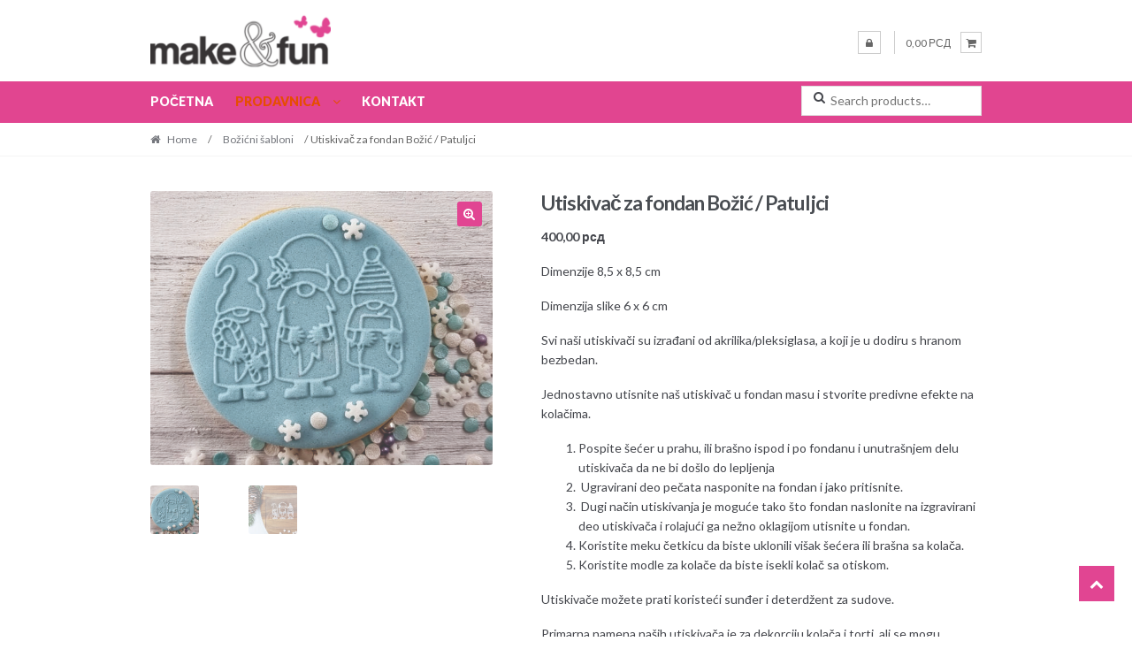

--- FILE ---
content_type: text/html; charset=UTF-8
request_url: https://makeandfun.com/product/utiskivac-za-fondan-bozic/
body_size: 71197
content:
<!DOCTYPE html>
<html lang="sr-RS">
<head>
<!-- Debug: Bootstrap Inserted by WordPress Twitter Bootstrap CSS plugin v3.4.1-0 http://icwp.io/w/ -->
<link rel="stylesheet" type="text/css" href="https://makeandfun.com/wp-content/plugins/wordpress-bootstrap-css/resources/bootstrap-3.4.1/css/bootstrap.css" />
<!-- / WordPress Twitter Bootstrap CSS Plugin from iControlWP. -->
<meta charset="UTF-8">
<meta name="viewport" content="width=device-width, initial-scale=1">
<link rel="profile" href="https://gmpg.org/xfn/11">

<title>Utiskivač za fondan Božić / Patuljci &#8211; Make &amp; Fun</title>
<meta name='robots' content='max-image-preview:large' />
<link rel='dns-prefetch' href='//fonts.googleapis.com' />
<link rel="alternate" type="application/rss+xml" title="Make &amp; Fun &raquo; dovod" href="https://makeandfun.com/feed/" />
<link rel="alternate" type="application/rss+xml" title="Make &amp; Fun &raquo; dovod komentara" href="https://makeandfun.com/comments/feed/" />
<link rel="alternate" title="oEmbed (JSON)" type="application/json+oembed" href="https://makeandfun.com/wp-json/oembed/1.0/embed?url=https%3A%2F%2Fmakeandfun.com%2Fproduct%2Futiskivac-za-fondan-bozic%2F" />
<link rel="alternate" title="oEmbed (XML)" type="text/xml+oembed" href="https://makeandfun.com/wp-json/oembed/1.0/embed?url=https%3A%2F%2Fmakeandfun.com%2Fproduct%2Futiskivac-za-fondan-bozic%2F&#038;format=xml" />
<style id='wp-img-auto-sizes-contain-inline-css' type='text/css'>
img:is([sizes=auto i],[sizes^="auto," i]){contain-intrinsic-size:3000px 1500px}
/*# sourceURL=wp-img-auto-sizes-contain-inline-css */
</style>
<style id='wp-emoji-styles-inline-css' type='text/css'>

	img.wp-smiley, img.emoji {
		display: inline !important;
		border: none !important;
		box-shadow: none !important;
		height: 1em !important;
		width: 1em !important;
		margin: 0 0.07em !important;
		vertical-align: -0.1em !important;
		background: none !important;
		padding: 0 !important;
	}
/*# sourceURL=wp-emoji-styles-inline-css */
</style>
<style id='wp-block-library-inline-css' type='text/css'>
:root{--wp-block-synced-color:#7a00df;--wp-block-synced-color--rgb:122,0,223;--wp-bound-block-color:var(--wp-block-synced-color);--wp-editor-canvas-background:#ddd;--wp-admin-theme-color:#007cba;--wp-admin-theme-color--rgb:0,124,186;--wp-admin-theme-color-darker-10:#006ba1;--wp-admin-theme-color-darker-10--rgb:0,107,160.5;--wp-admin-theme-color-darker-20:#005a87;--wp-admin-theme-color-darker-20--rgb:0,90,135;--wp-admin-border-width-focus:2px}@media (min-resolution:192dpi){:root{--wp-admin-border-width-focus:1.5px}}.wp-element-button{cursor:pointer}:root .has-very-light-gray-background-color{background-color:#eee}:root .has-very-dark-gray-background-color{background-color:#313131}:root .has-very-light-gray-color{color:#eee}:root .has-very-dark-gray-color{color:#313131}:root .has-vivid-green-cyan-to-vivid-cyan-blue-gradient-background{background:linear-gradient(135deg,#00d084,#0693e3)}:root .has-purple-crush-gradient-background{background:linear-gradient(135deg,#34e2e4,#4721fb 50%,#ab1dfe)}:root .has-hazy-dawn-gradient-background{background:linear-gradient(135deg,#faaca8,#dad0ec)}:root .has-subdued-olive-gradient-background{background:linear-gradient(135deg,#fafae1,#67a671)}:root .has-atomic-cream-gradient-background{background:linear-gradient(135deg,#fdd79a,#004a59)}:root .has-nightshade-gradient-background{background:linear-gradient(135deg,#330968,#31cdcf)}:root .has-midnight-gradient-background{background:linear-gradient(135deg,#020381,#2874fc)}:root{--wp--preset--font-size--normal:16px;--wp--preset--font-size--huge:42px}.has-regular-font-size{font-size:1em}.has-larger-font-size{font-size:2.625em}.has-normal-font-size{font-size:var(--wp--preset--font-size--normal)}.has-huge-font-size{font-size:var(--wp--preset--font-size--huge)}.has-text-align-center{text-align:center}.has-text-align-left{text-align:left}.has-text-align-right{text-align:right}.has-fit-text{white-space:nowrap!important}#end-resizable-editor-section{display:none}.aligncenter{clear:both}.items-justified-left{justify-content:flex-start}.items-justified-center{justify-content:center}.items-justified-right{justify-content:flex-end}.items-justified-space-between{justify-content:space-between}.screen-reader-text{border:0;clip-path:inset(50%);height:1px;margin:-1px;overflow:hidden;padding:0;position:absolute;width:1px;word-wrap:normal!important}.screen-reader-text:focus{background-color:#ddd;clip-path:none;color:#444;display:block;font-size:1em;height:auto;left:5px;line-height:normal;padding:15px 23px 14px;text-decoration:none;top:5px;width:auto;z-index:100000}html :where(.has-border-color){border-style:solid}html :where([style*=border-top-color]){border-top-style:solid}html :where([style*=border-right-color]){border-right-style:solid}html :where([style*=border-bottom-color]){border-bottom-style:solid}html :where([style*=border-left-color]){border-left-style:solid}html :where([style*=border-width]){border-style:solid}html :where([style*=border-top-width]){border-top-style:solid}html :where([style*=border-right-width]){border-right-style:solid}html :where([style*=border-bottom-width]){border-bottom-style:solid}html :where([style*=border-left-width]){border-left-style:solid}html :where(img[class*=wp-image-]){height:auto;max-width:100%}:where(figure){margin:0 0 1em}html :where(.is-position-sticky){--wp-admin--admin-bar--position-offset:var(--wp-admin--admin-bar--height,0px)}@media screen and (max-width:600px){html :where(.is-position-sticky){--wp-admin--admin-bar--position-offset:0px}}

/*# sourceURL=wp-block-library-inline-css */
</style><style id='global-styles-inline-css' type='text/css'>
:root{--wp--preset--aspect-ratio--square: 1;--wp--preset--aspect-ratio--4-3: 4/3;--wp--preset--aspect-ratio--3-4: 3/4;--wp--preset--aspect-ratio--3-2: 3/2;--wp--preset--aspect-ratio--2-3: 2/3;--wp--preset--aspect-ratio--16-9: 16/9;--wp--preset--aspect-ratio--9-16: 9/16;--wp--preset--color--black: #000000;--wp--preset--color--cyan-bluish-gray: #abb8c3;--wp--preset--color--white: #ffffff;--wp--preset--color--pale-pink: #f78da7;--wp--preset--color--vivid-red: #cf2e2e;--wp--preset--color--luminous-vivid-orange: #ff6900;--wp--preset--color--luminous-vivid-amber: #fcb900;--wp--preset--color--light-green-cyan: #7bdcb5;--wp--preset--color--vivid-green-cyan: #00d084;--wp--preset--color--pale-cyan-blue: #8ed1fc;--wp--preset--color--vivid-cyan-blue: #0693e3;--wp--preset--color--vivid-purple: #9b51e0;--wp--preset--gradient--vivid-cyan-blue-to-vivid-purple: linear-gradient(135deg,rgb(6,147,227) 0%,rgb(155,81,224) 100%);--wp--preset--gradient--light-green-cyan-to-vivid-green-cyan: linear-gradient(135deg,rgb(122,220,180) 0%,rgb(0,208,130) 100%);--wp--preset--gradient--luminous-vivid-amber-to-luminous-vivid-orange: linear-gradient(135deg,rgb(252,185,0) 0%,rgb(255,105,0) 100%);--wp--preset--gradient--luminous-vivid-orange-to-vivid-red: linear-gradient(135deg,rgb(255,105,0) 0%,rgb(207,46,46) 100%);--wp--preset--gradient--very-light-gray-to-cyan-bluish-gray: linear-gradient(135deg,rgb(238,238,238) 0%,rgb(169,184,195) 100%);--wp--preset--gradient--cool-to-warm-spectrum: linear-gradient(135deg,rgb(74,234,220) 0%,rgb(151,120,209) 20%,rgb(207,42,186) 40%,rgb(238,44,130) 60%,rgb(251,105,98) 80%,rgb(254,248,76) 100%);--wp--preset--gradient--blush-light-purple: linear-gradient(135deg,rgb(255,206,236) 0%,rgb(152,150,240) 100%);--wp--preset--gradient--blush-bordeaux: linear-gradient(135deg,rgb(254,205,165) 0%,rgb(254,45,45) 50%,rgb(107,0,62) 100%);--wp--preset--gradient--luminous-dusk: linear-gradient(135deg,rgb(255,203,112) 0%,rgb(199,81,192) 50%,rgb(65,88,208) 100%);--wp--preset--gradient--pale-ocean: linear-gradient(135deg,rgb(255,245,203) 0%,rgb(182,227,212) 50%,rgb(51,167,181) 100%);--wp--preset--gradient--electric-grass: linear-gradient(135deg,rgb(202,248,128) 0%,rgb(113,206,126) 100%);--wp--preset--gradient--midnight: linear-gradient(135deg,rgb(2,3,129) 0%,rgb(40,116,252) 100%);--wp--preset--font-size--small: 13px;--wp--preset--font-size--medium: 20px;--wp--preset--font-size--large: 36px;--wp--preset--font-size--x-large: 42px;--wp--preset--spacing--20: 0.44rem;--wp--preset--spacing--30: 0.67rem;--wp--preset--spacing--40: 1rem;--wp--preset--spacing--50: 1.5rem;--wp--preset--spacing--60: 2.25rem;--wp--preset--spacing--70: 3.38rem;--wp--preset--spacing--80: 5.06rem;--wp--preset--shadow--natural: 6px 6px 9px rgba(0, 0, 0, 0.2);--wp--preset--shadow--deep: 12px 12px 50px rgba(0, 0, 0, 0.4);--wp--preset--shadow--sharp: 6px 6px 0px rgba(0, 0, 0, 0.2);--wp--preset--shadow--outlined: 6px 6px 0px -3px rgb(255, 255, 255), 6px 6px rgb(0, 0, 0);--wp--preset--shadow--crisp: 6px 6px 0px rgb(0, 0, 0);}:where(.is-layout-flex){gap: 0.5em;}:where(.is-layout-grid){gap: 0.5em;}body .is-layout-flex{display: flex;}.is-layout-flex{flex-wrap: wrap;align-items: center;}.is-layout-flex > :is(*, div){margin: 0;}body .is-layout-grid{display: grid;}.is-layout-grid > :is(*, div){margin: 0;}:where(.wp-block-columns.is-layout-flex){gap: 2em;}:where(.wp-block-columns.is-layout-grid){gap: 2em;}:where(.wp-block-post-template.is-layout-flex){gap: 1.25em;}:where(.wp-block-post-template.is-layout-grid){gap: 1.25em;}.has-black-color{color: var(--wp--preset--color--black) !important;}.has-cyan-bluish-gray-color{color: var(--wp--preset--color--cyan-bluish-gray) !important;}.has-white-color{color: var(--wp--preset--color--white) !important;}.has-pale-pink-color{color: var(--wp--preset--color--pale-pink) !important;}.has-vivid-red-color{color: var(--wp--preset--color--vivid-red) !important;}.has-luminous-vivid-orange-color{color: var(--wp--preset--color--luminous-vivid-orange) !important;}.has-luminous-vivid-amber-color{color: var(--wp--preset--color--luminous-vivid-amber) !important;}.has-light-green-cyan-color{color: var(--wp--preset--color--light-green-cyan) !important;}.has-vivid-green-cyan-color{color: var(--wp--preset--color--vivid-green-cyan) !important;}.has-pale-cyan-blue-color{color: var(--wp--preset--color--pale-cyan-blue) !important;}.has-vivid-cyan-blue-color{color: var(--wp--preset--color--vivid-cyan-blue) !important;}.has-vivid-purple-color{color: var(--wp--preset--color--vivid-purple) !important;}.has-black-background-color{background-color: var(--wp--preset--color--black) !important;}.has-cyan-bluish-gray-background-color{background-color: var(--wp--preset--color--cyan-bluish-gray) !important;}.has-white-background-color{background-color: var(--wp--preset--color--white) !important;}.has-pale-pink-background-color{background-color: var(--wp--preset--color--pale-pink) !important;}.has-vivid-red-background-color{background-color: var(--wp--preset--color--vivid-red) !important;}.has-luminous-vivid-orange-background-color{background-color: var(--wp--preset--color--luminous-vivid-orange) !important;}.has-luminous-vivid-amber-background-color{background-color: var(--wp--preset--color--luminous-vivid-amber) !important;}.has-light-green-cyan-background-color{background-color: var(--wp--preset--color--light-green-cyan) !important;}.has-vivid-green-cyan-background-color{background-color: var(--wp--preset--color--vivid-green-cyan) !important;}.has-pale-cyan-blue-background-color{background-color: var(--wp--preset--color--pale-cyan-blue) !important;}.has-vivid-cyan-blue-background-color{background-color: var(--wp--preset--color--vivid-cyan-blue) !important;}.has-vivid-purple-background-color{background-color: var(--wp--preset--color--vivid-purple) !important;}.has-black-border-color{border-color: var(--wp--preset--color--black) !important;}.has-cyan-bluish-gray-border-color{border-color: var(--wp--preset--color--cyan-bluish-gray) !important;}.has-white-border-color{border-color: var(--wp--preset--color--white) !important;}.has-pale-pink-border-color{border-color: var(--wp--preset--color--pale-pink) !important;}.has-vivid-red-border-color{border-color: var(--wp--preset--color--vivid-red) !important;}.has-luminous-vivid-orange-border-color{border-color: var(--wp--preset--color--luminous-vivid-orange) !important;}.has-luminous-vivid-amber-border-color{border-color: var(--wp--preset--color--luminous-vivid-amber) !important;}.has-light-green-cyan-border-color{border-color: var(--wp--preset--color--light-green-cyan) !important;}.has-vivid-green-cyan-border-color{border-color: var(--wp--preset--color--vivid-green-cyan) !important;}.has-pale-cyan-blue-border-color{border-color: var(--wp--preset--color--pale-cyan-blue) !important;}.has-vivid-cyan-blue-border-color{border-color: var(--wp--preset--color--vivid-cyan-blue) !important;}.has-vivid-purple-border-color{border-color: var(--wp--preset--color--vivid-purple) !important;}.has-vivid-cyan-blue-to-vivid-purple-gradient-background{background: var(--wp--preset--gradient--vivid-cyan-blue-to-vivid-purple) !important;}.has-light-green-cyan-to-vivid-green-cyan-gradient-background{background: var(--wp--preset--gradient--light-green-cyan-to-vivid-green-cyan) !important;}.has-luminous-vivid-amber-to-luminous-vivid-orange-gradient-background{background: var(--wp--preset--gradient--luminous-vivid-amber-to-luminous-vivid-orange) !important;}.has-luminous-vivid-orange-to-vivid-red-gradient-background{background: var(--wp--preset--gradient--luminous-vivid-orange-to-vivid-red) !important;}.has-very-light-gray-to-cyan-bluish-gray-gradient-background{background: var(--wp--preset--gradient--very-light-gray-to-cyan-bluish-gray) !important;}.has-cool-to-warm-spectrum-gradient-background{background: var(--wp--preset--gradient--cool-to-warm-spectrum) !important;}.has-blush-light-purple-gradient-background{background: var(--wp--preset--gradient--blush-light-purple) !important;}.has-blush-bordeaux-gradient-background{background: var(--wp--preset--gradient--blush-bordeaux) !important;}.has-luminous-dusk-gradient-background{background: var(--wp--preset--gradient--luminous-dusk) !important;}.has-pale-ocean-gradient-background{background: var(--wp--preset--gradient--pale-ocean) !important;}.has-electric-grass-gradient-background{background: var(--wp--preset--gradient--electric-grass) !important;}.has-midnight-gradient-background{background: var(--wp--preset--gradient--midnight) !important;}.has-small-font-size{font-size: var(--wp--preset--font-size--small) !important;}.has-medium-font-size{font-size: var(--wp--preset--font-size--medium) !important;}.has-large-font-size{font-size: var(--wp--preset--font-size--large) !important;}.has-x-large-font-size{font-size: var(--wp--preset--font-size--x-large) !important;}
/*# sourceURL=global-styles-inline-css */
</style>

<style id='classic-theme-styles-inline-css' type='text/css'>
/*! This file is auto-generated */
.wp-block-button__link{color:#fff;background-color:#32373c;border-radius:9999px;box-shadow:none;text-decoration:none;padding:calc(.667em + 2px) calc(1.333em + 2px);font-size:1.125em}.wp-block-file__button{background:#32373c;color:#fff;text-decoration:none}
/*# sourceURL=/wp-includes/css/classic-themes.min.css */
</style>
<link rel='stylesheet' id='child-theme-generator-css' href='https://makeandfun.com/wp-content/plugins/child-theme-generator/public/css/child-theme-generator-public.css?ver=1.0.0' type='text/css' media='all' />
<link rel='stylesheet' id='contact-form-7-css' href='https://makeandfun.com/wp-content/plugins/contact-form-7/includes/css/styles.css?ver=5.6.1' type='text/css' media='all' />
<link rel='stylesheet' id='spacexchimp_p005-bootstrap-tooltip-css-css' href='https://makeandfun.com/wp-content/plugins/social-media-buttons-toolbar/inc/lib/bootstrap-tooltip/bootstrap-tooltip.css?ver=4.73' type='text/css' media='all' />
<link rel='stylesheet' id='spacexchimp_p005-frontend-css-css' href='https://makeandfun.com/wp-content/plugins/social-media-buttons-toolbar/inc/css/frontend.css?ver=4.73' type='text/css' media='all' />
<style id='spacexchimp_p005-frontend-css-inline-css' type='text/css'>

                    .sxc-follow-buttons {
                        text-align: left !important;
                    }
                    .sxc-follow-buttons .sxc-follow-button,
                    .sxc-follow-buttons .sxc-follow-button a,
                    .sxc-follow-buttons .sxc-follow-button a img {
                        width: 42px !important;
                        height: 42px !important;
                    }
                    .sxc-follow-buttons .sxc-follow-button {
                        margin: 2px !important;
                    }
                  
/*# sourceURL=spacexchimp_p005-frontend-css-inline-css */
</style>
<link rel='stylesheet' id='photoswipe-css' href='https://makeandfun.com/wp-content/plugins/woocommerce/assets/css/photoswipe/photoswipe.min.css?ver=6.7.0' type='text/css' media='all' />
<link rel='stylesheet' id='photoswipe-default-skin-css' href='https://makeandfun.com/wp-content/plugins/woocommerce/assets/css/photoswipe/default-skin/default-skin.min.css?ver=6.7.0' type='text/css' media='all' />
<style id='woocommerce-inline-inline-css' type='text/css'>
.woocommerce form .form-row .required { visibility: visible; }
/*# sourceURL=woocommerce-inline-inline-css */
</style>
<link rel='stylesheet' id='parent-style-css' href='https://makeandfun.com/wp-content/themes/shopper/style.css?ver=6.9' type='text/css' media='all' />
<link rel='stylesheet' id='child-style-css' href='https://makeandfun.com/wp-content/themes/shopper-child/style.css?ver=1.0' type='text/css' media='all' />
<link rel='stylesheet' id='shopper-style-css' href='https://makeandfun.com/wp-content/themes/shopper/style.css?ver=1.3.8' type='text/css' media='all' />
<style id='shopper-style-inline-css' type='text/css'>

			.main-navigation ul li a,
			.site-title a,
			.site-branding h1 a,
			.site-footer .shopper-handheld-footer-bar a:not(.button) {
				color: #666666;
			}

			.main-navigation ul li a:hover,
			.main-navigation ul li:hover > a,
			.site-title a:hover,
			a.cart-contents:hover,
			.header-myacc-link a:hover,
			.site-header-cart .widget_shopping_cart a:hover,
			.site-header-cart:hover > li > a,
			.site-header ul.menu li.current-menu-item > a,
			.site-header ul.menu li.current-menu-parent > a {
				color: #c1c1c1;
			}

			table th {
				background-color: #f8f8f8;
			}

			table tbody td {
				background-color: #fdfdfd;
			}

			table tbody tr:nth-child(2n) td {
				background-color: #fbfbfb;
			}

			.site-header,
			.main-navigation ul.menu > li.menu-item-has-children:after,
			.shopper-handheld-footer-bar,
			.shopper-handheld-footer-bar ul li > a,
			.shopper-handheld-footer-bar ul li.search .site-search {
				background-color: #ffffff;
			}

			p.site-description,
			.site-header,
			.shopper-handheld-footer-bar {
				color: #9aa0a7;
			}

			.shopper-handheld-footer-bar ul li.cart .count {
				background-color: #666666;
			}

			.shopper-handheld-footer-bar ul li.cart .count {
				color: #ffffff;
			}

			.shopper-handheld-footer-bar ul li.cart .count {
				border-color: #ffffff;
			}

			h1, h2, h3, h4, h5, h6 {
				color: #484c51;
			}
			.widget .widget-title, .widget .widgettitle, .shopper-latest-from-blog .recent-post-title, .entry-title a {
				color: #484c51;
			}

			.widget h1 {
				border-bottom-color: #484c51;
			}

			body,
			.page-numbers li .page-numbers:not(.current),
			.page-numbers li .page-numbers:not(.current) {
				color: #43454b;
			}

			.widget-area .widget a,
			.hentry .entry-header .posted-on a,
			.hentry .entry-header .byline a {
				color: #75777d;
			}
			.site-main nav.navigation .nav-previous a, .widget_nav_menu ul.menu li.current-menu-item > a, .widget ul li.current-cat-ancestor > a, .widget_nav_menu ul.menu li.current-menu-ancestor > a, .site-main nav.navigation .nav-next a, .widget ul li.current-cat > a, .widget ul li.current-cat-parent > a, a  {
				color: #e14590;
			}
			button, input[type="button"], input[type="reset"], input[type="submit"], .button, .widget a.button, .site-header-cart .widget_shopping_cart a.button, .back-to-top, .page-numbers li .page-numbers:hover,
				.shopper-hero-box .hero-box-wrap.owl-carousel .owl-controls .owl-next,
				.shopper-hero-box .hero-box-wrap.owl-carousel .owl-controls .owl-prev
			 {
				background-color: #e14592;
				border-color: #e14592;
				color: #ffffff;
			}



			.button.alt:hover, button.alt:hover, widget a.button.checkout:hover, button:hover, input[type="button"]:hover, input[type="reset"]:hover, input[type="submit"]:hover, .button:hover, .widget a.button:hover, .site-header-cart .widget_shopping_cart a.button:hover, .back-to-top:hover, input[type="submit"]:disabled:hover {
				background-color: #c82c79;
				border-color: #c82c79;
				color: #ffffff;
			}

			button.alt, input[type="button"].alt, input[type="reset"].alt, input[type="submit"].alt, .button.alt, .added_to_cart.alt, .widget-area .widget a.button.alt, .added_to_cart, .pagination .page-numbers li .page-numbers.current, .woocommerce-pagination .page-numbers li .page-numbers.current, .widget a.button.checkout {
				background-color: #e14592;
				border-color: #e14592;
				color: #ffffff;
			}

			 input[type="button"].alt:hover, input[type="reset"].alt:hover, input[type="submit"].alt:hover,  .added_to_cart.alt:hover, .widget-area .widget a.button.alt:hover {
				background-color: #13141a;
				border-color: #13141a;
				color: #ffffff;
			}

			.site-footer {
				background-color: #333333;
				color: #cccccc;
			}

			.footer-widgets {
				background-color: #666666;
			}

			.footer-widgets .widget-title {
				color: #ffffff;
			}

			.site-footer h1, .site-footer h2, .site-footer h3, .site-footer h4, .site-footer h5, .site-footer h6 {
				color: #ffffff;
			}


			.site-info,
			.footer-widgets .product_list_widget a:hover,
			.site-footer a:not(.button) {
				color: #cccccc;
			}

			#order_review,
			#payment .payment_methods > li .payment_box {
				background-color: ffffff;
			}

			#payment .payment_methods > li {
				background-color: #fafafa;
			}

			#payment .payment_methods > li:hover {
				background-color: #f5f5f5;
			}

			.hentry .entry-content .more-link {
				border-color: #e14592;
				color: #e14592;
			}
			.hentry .entry-content .more-link:hover {
				background-color: #e14592;
			}

			@media screen and ( min-width: 768px ) {
				/*
				.secondary-navigation ul.menu a:hover {
					color: #b3b9c0;
				}

				.secondary-navigation ul.menu a {
					color: #9aa0a7;
				}*/

				.site-header-cart .widget_shopping_cart,
				.main-navigation ul.menu ul.sub-menu,
				.main-navigation ul.nav-menu ul.children {
					background-color: #f7f7f7;
				}

			}
/*# sourceURL=shopper-style-inline-css */
</style>
<link rel='stylesheet' id='shopper-fonts-css' href='https://fonts.googleapis.com/css?family=Lato:400,400i,700,700i,900&#038;subset=latin%2Clatin-ext' type='text/css' media='all' />
<link rel='stylesheet' id='shopper-woocommerce-style-css' href='https://makeandfun.com/wp-content/themes/shopper/assets/sass/woocommerce/woocommerce.css?ver=6.9' type='text/css' media='all' />
<style id='shopper-woocommerce-style-inline-css' type='text/css'>

			a.cart-contents,
			.header-myacc-link a,
			.site-header-cart .widget_shopping_cart a {
				color: #666666;
			}



			table.cart td.product-remove,
			table.cart td.actions {
				border-top-color: ffffff;
			}

			.woocommerce-tabs ul.tabs li.active a,
			ul.products li.product .price,
			.widget_search form:before,
			.widget_product_search form:before {
				color: #43454b;
			}

			.woocommerce-breadcrumb a,
			a.woocommerce-review-link,
			.product_meta a {
				color: #75777d;
			}

			.star-rating span:before,
			.quantity .plus, .quantity .minus,
			p.stars a:hover:after,
			p.stars a:after,
			.star-rating span:before,
			#payment .payment_methods li input[type=radio]:first-child:checked+label:before {
				color: #e14592;
			}

			.widget_price_filter .ui-slider .ui-slider-range,
			.widget_price_filter .ui-slider .ui-slider-handle {
				background-color: #e14590;
			}

			.woocommerce-breadcrumb,
			#reviews .commentlist li .comment_container {
				background-color: #f8f8f8;
			}

			.order_details {
				background-color: #f8f8f8;
			}

			.order_details > li {
				border-bottom: 1px dotted #e3e3e3;
			}

			.order_details:before,
			.order_details:after {
				background: -webkit-linear-gradient(transparent 0,transparent 0),-webkit-linear-gradient(135deg,#f8f8f8 33.33%,transparent 33.33%),-webkit-linear-gradient(45deg,#f8f8f8 33.33%,transparent 33.33%)
			}

			p.stars a:before,
			p.stars a:hover~a:before,
			p.stars.selected a.active~a:before {
				color: #43454b;
			}

			p.stars.selected a.active:before,
			p.stars:hover a:before,
			p.stars.selected a:not(.active):before,
			p.stars.selected a.active:before {
				color: #e14590;
			}

			.single-product div.product .woocommerce-product-gallery .woocommerce-product-gallery__trigger {
				background-color: #e14592;
				color: #ffffff;
			}

			.single-product div.product .woocommerce-product-gallery .woocommerce-product-gallery__trigger:hover {
				background-color: #c82c79;
				border-color: #c82c79;
				color: #ffffff;
			}


			.site-main ul.products li.product:hover .woocommerce-loop-category__title,
			.site-header-cart .cart-contents .count,
			.added_to_cart, .onsale {
				background-color: #e14592;
				color: #ffffff;
			}
			.added_to_cart:hover {
					background-color: #c82c79;
			}
			.widget_price_filter .ui-slider .ui-slider-range, .widget_price_filter .ui-slider .ui-slider-handle,
			.widget .tagcloud a:hover, .widget_price_filter .ui-slider .ui-slider-range, .widget_price_filter .ui-slider .ui-slider-handle, .hentry.type-post .entry-header:after {
				background-color: #e14592;
			}
			.widget .tagcloud a:hover {
				border-color:  #e14592;
			}

			.widget_product_categories > ul li.current-cat-parent > a, .widget_product_categories > ul li.current-cat > a {
				color: #e14590;
			}

			@media screen and ( min-width: 768px ) {
				.site-header-cart .widget_shopping_cart,
				.site-header .product_list_widget li .quantity {
					color: #9aa0a7;
				}
			}
/*# sourceURL=shopper-woocommerce-style-inline-css */
</style>
<link rel='stylesheet' id='shopper-child-style-css' href='https://makeandfun.com/wp-content/themes/shopper-child/style.css?ver=6.9' type='text/css' media='all' />
<!--n2css--><!--n2js--><script type="text/javascript" src="https://makeandfun.com/wp-includes/js/jquery/jquery.min.js?ver=3.7.1" id="jquery-core-js"></script>
<script type="text/javascript" src="https://makeandfun.com/wp-includes/js/jquery/jquery-migrate.min.js?ver=3.4.1" id="jquery-migrate-js"></script>
<script type="text/javascript" src="https://makeandfun.com/wp-content/plugins/child-theme-generator/public/js/child-theme-generator-public.js?ver=1.0.0" id="child-theme-generator-js"></script>
<script type="text/javascript" src="https://makeandfun.com/wp-content/plugins/social-media-buttons-toolbar/inc/lib/bootstrap-tooltip/bootstrap-tooltip.js?ver=4.73" id="spacexchimp_p005-bootstrap-tooltip-js-js"></script>
<link rel="https://api.w.org/" href="https://makeandfun.com/wp-json/" /><link rel="alternate" title="JSON" type="application/json" href="https://makeandfun.com/wp-json/wp/v2/product/5302" /><link rel="EditURI" type="application/rsd+xml" title="RSD" href="https://makeandfun.com/xmlrpc.php?rsd" />
<meta name="generator" content="WordPress 6.9" />
<meta name="generator" content="WooCommerce 6.7.0" />
<link rel="canonical" href="https://makeandfun.com/product/utiskivac-za-fondan-bozic/" />
<link rel='shortlink' href='https://makeandfun.com/?p=5302' />
	<noscript><style>.woocommerce-product-gallery{ opacity: 1 !important; }</style></noscript>
	<link rel="icon" href="https://makeandfun.com/wp-content/uploads/2019/12/cropped-icon-32x32.png" sizes="32x32" />
<link rel="icon" href="https://makeandfun.com/wp-content/uploads/2019/12/cropped-icon-192x192.png" sizes="192x192" />
<link rel="apple-touch-icon" href="https://makeandfun.com/wp-content/uploads/2019/12/cropped-icon-180x180.png" />
<meta name="msapplication-TileImage" content="https://makeandfun.com/wp-content/uploads/2019/12/cropped-icon-270x270.png" />
		<style type="text/css" id="wp-custom-css">
			/* Home Page */
.post-4565 > .entry-header {
	display: none;
}

.n2-ow, .rounded, .wcps-items-thumb {
	border-radius: 20px;
}

.figure > .figure-img,
.wcps-items-thumb {
	box-shadow: 0 0 4px #777;
	transition: box-shadow 1s;
}

.figure:hover > .figure-img,
.wcps-items-thumb:hover {
	box-shadow: 0 0 15px #777;	
}

.home-h2 {
	margin: 3rem 0;
  line-height: 0.2;
  text-align: center;
}
.home-h2 span {
  display: inline-block;
  position: relative;
	text-transform: uppercase;
	font-size: 2rem
}
.home-h2 span:before,
.home-h2 span:after {
  content: "";
  position: absolute;
  height: 3px;
	background-color: #e14590;
  top: 0;
  width: 18rem;
}
.home-h2 span:before {
  right: 100%;
  margin-right: 15px;
}
.home-h2 span:after {
  left: 100%;
  margin-left: 15px;
}
.home-a > .figure > .figure-caption {
	text-transform: uppercase;
	font-weight: bolder;
	padding: 1rem;
}

.home-a:hover {
	text-decoration: none;
	color: gray;
}

.wcps-items-title {
	font-size: 14px !important;
	text-align: center;
	text-transform: uppercase;
}

#wcps-4802 .owl-nav.semi-round button {
	padding: 0px 15px 10px 15px !important;
}

#wcps-4802 .owl-nav.middle {
	top: calc(50% - 24px) !important;
}

/* Header */
.custom-product-search {
	visibility: hidden;
}

.menu-item a {
	font-size: 1.4rem
}

/* Main menu */
.main-navigation li.current_page_ancestor > a {
	color: #c1c1c1;
}

.shopper-primary-navigation {
	background-color: #e14590;
}
.menu > .menu-item > a {
	color: #fff;
	font-weight: 900;
}

/* Kupovina i dostava */
.panel-heading {
	background-color: #e14590;
}

.panel-title a {
	color: #fff;
	font-weight: bold;
}

.panel-title a:hover,
.panel-title a:focus {
	text-decoration: none;
}

/* Woo Search */

.woocommerce-product-search {
	overflow: hidden;
  display: flex;
  flex-direction: row-reverse;	
}

.woocommerce-product-search button {
	display: none;
}
		</style>
		</head>

<body data-rsssl=1 class="wp-singular product-template-default single single-product postid-5302 wp-custom-logo wp-theme-shopper wp-child-theme-shopper-child theme-shopper woocommerce woocommerce-page woocommerce-no-js woocommerce-active none-sidebar">
<div id="page" class="site">
	
	
	<header id="masthead" class="site-header" role="banner" style="background-image: none; ">
		<div class="col-full">
					<a class="skip-link screen-reader-text" href="#site-navigation">Skip to navigation</a>
		<a class="skip-link screen-reader-text" href="#content">Skip to content</a>
		<div class="shopper-secondary-navigation"><div class="topbox-left"></div><div class="topbox-right"></div></div><div class="header-middle clear">		<div class="site-branding">
			<a href="https://makeandfun.com/" class="custom-logo-link" rel="home"><img width="210" height="73" src="https://makeandfun.com/wp-content/uploads/2019/12/cropped-mf-logo-1-1.png" class="custom-logo" alt="Make &amp; Fun" decoding="async" /></a>		</div>
					<div class="custom-product-search">
				<form role="search" method="get" class="shopper-product-search" action="https://makeandfun.com/">
					<div class="nav-left">
						<div class="nav-search-facade" data-value="search-alias=aps"><span class="nav-search-label">All</span> <i class="fa fa-angle-down"></i></div>			
						<select class="shopper-cat-list" id="product_cat_list" name="product_cat"><option value="">All</option><option value="14-x-14" >14 x 14</option><option value="bozicni-sabloni" >Božićni šabloni</option><option value="dizajnerski-sabloni" >Dizajnerski šabloni</option><option value="dodatna-oprema" >Dodatna oprema</option><option value="halloween-sabloni" >Halloween šabloni</option><option value="modle-za-kolace" >Modle za kolače</option><option value="obelezivaci-za-sladoled" >Obeleživači za sladoled</option><option value="pyo-sabloni" >PYO šabloni</option><option value="sabloni-za-kafu" >Šabloni za kafu</option><option value="sabloni-za-kolace" >Šabloni za kolače</option><option value="sabloni-za-oreo-keks" >šabloni za Oreo keks</option><option value="sabloni-za-torte" >Šabloni za torte</option><option value="slova-i-brojevi" >Slova i brojevi</option><option value="toperi-za-tortu" >Toperi za tortu</option><option value="uskrsnji-sabloni" >Uskršnji šabloni</option><option value="utiskivaci-za-fondan" >Utiskivači za fondan</option><option value="za-naslovnu" >za naslovnu</option></select>					</div>
					<div class="nav-right">
						<button type="submit"><i class="fa fa-search"></i></button>
					</div>
					<div class="nav-fill">
						<input type="hidden" name="post_type" value="product" />
						<input name="s" type="text" value="" placeholder="Search for products"/>
					</div>
				</form>
			</div>
			<div class="shopper-myacc-cart"><button class="cart-toggle"><i class="fa fa-shopping-cart"></i></button><div class="header-myacc-link">			<a href="https://makeandfun.com/moj-nalog/" title="Login / Register"><i class="fa fa-lock"></i></a>
			</div>		<ul id="site-header-cart" class="site-header-cart menu">
			<li class="">
							<a class="cart-contents" href="https://makeandfun.com/korpa/" title="View your shopping cart">
								<span class="label-cart">Cart / </span> 
								<span class="amount">0,00&nbsp;&#1088;&#1089;&#1076;</span> 
							</a>
					</li>
			<li>
				<div class="widget woocommerce widget_shopping_cart"><div class="widget_shopping_cart_content"></div></div>			</li>
		</ul>
		</div></div><div class="shopper-primary-navigation clear">		<nav id="site-navigation" class="main-navigation" role="navigation" aria-label="Primary Navigation">			

			
				<button class="menu-toggle"><i class="fa fa-bars"></i></button>

				<div class="primary-navigation"><ul id="menu-kategorije" class="menu"><li id="menu-item-4673" class="menu-item menu-item-type-post_type menu-item-object-page menu-item-home menu-item-4673"><a href="https://makeandfun.com/">Početna</a></li>
<li id="menu-item-2372" class="menu-item menu-item-type-post_type menu-item-object-page menu-item-has-children current_page_parent menu-item-2372"><a href="https://makeandfun.com/prodavnica/">Prodavnica</a>
<ul class="sub-menu">
	<li id="menu-item-4603" class="menu-item menu-item-type-custom menu-item-object-custom menu-item-has-children menu-item-4603"><a href="#">Šabloni (format)</a>
	<ul class="sub-menu">
		<li id="menu-item-4368" class="menu-item menu-item-type-taxonomy menu-item-object-product_cat current-product-ancestor current-menu-parent current-product-parent menu-item-has-children menu-item-4368"><a href="https://makeandfun.com/product-category/14-x-14/">14 x 14</a>
		<ul class="sub-menu">
			<li id="menu-item-2940" class="menu-item menu-item-type-taxonomy menu-item-object-product_cat menu-item-2940"><a href="https://makeandfun.com/product-category/pyo-sabloni/">PYO šabloni</a></li>
			<li id="menu-item-2945" class="menu-item menu-item-type-taxonomy menu-item-object-product_cat menu-item-2945"><a href="https://makeandfun.com/product-category/sabloni-za-oreo-keks/">šabloni za Oreo keks</a></li>
		</ul>
</li>
		<li id="menu-item-2944" class="menu-item menu-item-type-taxonomy menu-item-object-product_cat menu-item-2944"><a href="https://makeandfun.com/product-category/sabloni-za-kolace/">Šabloni za kolače</a></li>
		<li id="menu-item-2946" class="menu-item menu-item-type-taxonomy menu-item-object-product_cat menu-item-2946"><a href="https://makeandfun.com/product-category/sabloni-za-torte/">Šabloni za torte</a></li>
		<li id="menu-item-2943" class="menu-item menu-item-type-taxonomy menu-item-object-product_cat menu-item-2943"><a href="https://makeandfun.com/product-category/sabloni-za-kafu/">Šabloni za kafu</a></li>
		<li id="menu-item-2947" class="menu-item menu-item-type-taxonomy menu-item-object-product_cat menu-item-2947"><a href="https://makeandfun.com/product-category/slova-i-brojevi/">Slova i brojevi</a></li>
	</ul>
</li>
	<li id="menu-item-4604" class="menu-item menu-item-type-custom menu-item-object-custom menu-item-has-children menu-item-4604"><a href="#">Šabloni (Tema)</a>
	<ul class="sub-menu">
		<li id="menu-item-2938" class="menu-item menu-item-type-taxonomy menu-item-object-product_cat menu-item-2938"><a href="https://makeandfun.com/product-category/dizajnerski-sabloni/">Dizajnerski šabloni</a></li>
		<li id="menu-item-2937" class="menu-item menu-item-type-taxonomy menu-item-object-product_cat current-product-ancestor current-menu-parent current-product-parent menu-item-2937"><a href="https://makeandfun.com/product-category/bozicni-sabloni/">Božićni šabloni</a></li>
		<li id="menu-item-2939" class="menu-item menu-item-type-taxonomy menu-item-object-product_cat menu-item-2939"><a href="https://makeandfun.com/product-category/halloween-sabloni/">Halloween šabloni</a></li>
		<li id="menu-item-4489" class="menu-item menu-item-type-taxonomy menu-item-object-product_cat menu-item-4489"><a href="https://makeandfun.com/product-category/uskrsnji-sabloni/">Uskršnji šabloni</a></li>
	</ul>
</li>
	<li id="menu-item-2948" class="menu-item menu-item-type-taxonomy menu-item-object-product_cat menu-item-2948"><a href="https://makeandfun.com/product-category/toperi-za-tortu/">Toperi za tortu</a></li>
	<li id="menu-item-4521" class="menu-item menu-item-type-taxonomy menu-item-object-product_cat menu-item-4521"><a href="https://makeandfun.com/product-category/obelezivaci-za-sladoled/">Obeleživači za sladoled</a></li>
	<li id="menu-item-4488" class="menu-item menu-item-type-taxonomy menu-item-object-product_cat menu-item-4488"><a href="https://makeandfun.com/product-category/dodatna-oprema/">Dodatna oprema</a></li>
</ul>
</li>
<li id="menu-item-2380" class="menu-item menu-item-type-post_type menu-item-object-page menu-item-2380"><a href="https://makeandfun.com/kontakt/">Kontakt</a></li>
</ul></div>		</nav><!-- #site-navigation -->
				<div id="primary-widget-region" class="primary-widget-region">
				<div id="woocommerce_product_search-4" class="widget woocommerce widget_product_search"><form role="search" method="get" class="woocommerce-product-search" action="https://makeandfun.com/">
	<label class="screen-reader-text" for="woocommerce-product-search-field-0">Search for:</label>
	<input type="search" id="woocommerce-product-search-field-0" class="search-field" placeholder="Search products&hellip;" value="" name="s" />
	<button type="submit" value="Search">Search</button>
	<input type="hidden" name="post_type" value="product" />
</form>
</div>		</div>
		</div>			
		</div>
	</header><!-- #masthead -->

	
	<div id="content" class="site-content">
		<div class="col-full">

		<nav class="woocommerce-breadcrumb"><a href="https://makeandfun.com">Home</a>&nbsp;&#47;&nbsp;<a href="https://makeandfun.com/product-category/bozicni-sabloni/">Božićni šabloni</a>&nbsp;&#47;&nbsp;Utiskivač za fondan Božić / Patuljci</nav><div class="woocommerce"></div>
			<div id="primary" class="content-area">
			<main id="main" class="site-main" role="main">
		
		
			<div class="woocommerce-notices-wrapper"></div><div class="product-normal"><div id="product-5302" class="product type-product post-5302 status-publish first instock product_cat-14-x-14 product_cat-bozicni-sabloni product_cat-utiskivaci-za-fondan product_tag-bozic product_tag-sablon has-post-thumbnail shipping-taxable purchasable product-type-simple">

	<div class="woocommerce-product-gallery woocommerce-product-gallery--with-images woocommerce-product-gallery--columns-4 images" data-columns="4" style="opacity: 0; transition: opacity .25s ease-in-out;">
	<figure class="woocommerce-product-gallery__wrapper">
		<div data-thumb="https://makeandfun.com/wp-content/uploads/2021/11/Untitled-1-100x100.jpg" data-thumb-alt="" class="woocommerce-product-gallery__image"><a href="https://makeandfun.com/wp-content/uploads/2021/11/Untitled-1.jpg"><img width="600" height="481" src="https://makeandfun.com/wp-content/uploads/2021/11/Untitled-1-600x481.jpg" class="wp-post-image" alt="" title="Untitled-1" data-caption="" data-src="https://makeandfun.com/wp-content/uploads/2021/11/Untitled-1.jpg" data-large_image="https://makeandfun.com/wp-content/uploads/2021/11/Untitled-1.jpg" data-large_image_width="2079" data-large_image_height="1667" decoding="async" fetchpriority="high" srcset="https://makeandfun.com/wp-content/uploads/2021/11/Untitled-1-600x481.jpg 600w, https://makeandfun.com/wp-content/uploads/2021/11/Untitled-1-300x241.jpg 300w, https://makeandfun.com/wp-content/uploads/2021/11/Untitled-1-1024x821.jpg 1024w, https://makeandfun.com/wp-content/uploads/2021/11/Untitled-1-768x616.jpg 768w, https://makeandfun.com/wp-content/uploads/2021/11/Untitled-1-1536x1232.jpg 1536w, https://makeandfun.com/wp-content/uploads/2021/11/Untitled-1-2048x1642.jpg 2048w" sizes="(max-width: 600px) 100vw, 600px" /></a></div><div data-thumb="https://makeandfun.com/wp-content/uploads/2021/11/Untitled-1a-100x100.jpg" data-thumb-alt="" class="woocommerce-product-gallery__image"><a href="https://makeandfun.com/wp-content/uploads/2021/11/Untitled-1a.jpg"><img width="600" height="454" src="https://makeandfun.com/wp-content/uploads/2021/11/Untitled-1a-600x454.jpg" class="" alt="" title="Untitled-1a" data-caption="" data-src="https://makeandfun.com/wp-content/uploads/2021/11/Untitled-1a.jpg" data-large_image="https://makeandfun.com/wp-content/uploads/2021/11/Untitled-1a.jpg" data-large_image_width="2007" data-large_image_height="1520" decoding="async" srcset="https://makeandfun.com/wp-content/uploads/2021/11/Untitled-1a-600x454.jpg 600w, https://makeandfun.com/wp-content/uploads/2021/11/Untitled-1a-300x227.jpg 300w, https://makeandfun.com/wp-content/uploads/2021/11/Untitled-1a-1024x776.jpg 1024w, https://makeandfun.com/wp-content/uploads/2021/11/Untitled-1a-768x582.jpg 768w, https://makeandfun.com/wp-content/uploads/2021/11/Untitled-1a-1536x1163.jpg 1536w, https://makeandfun.com/wp-content/uploads/2021/11/Untitled-1a.jpg 2007w" sizes="(max-width: 600px) 100vw, 600px" /></a></div>	</figure>
</div>

	<div class="summary entry-summary">
		<div class="text-left"><h1 class="product_title entry-title">Utiskivač za fondan Božić / Patuljci</h1><p class="price"><span class="woocommerce-Price-amount amount"><bdi>400,00&nbsp;<span class="woocommerce-Price-currencySymbol">&#1088;&#1089;&#1076;</span></bdi></span></p>
<div class="woocommerce-product-details__short-description">
	<p style="font-weight: 400;">Dimenzije 8,5 x 8,5 cm</p>
<p>Dimenzija slike 6 x 6 cm</p>
<p style="font-weight: 400;">Svi naši utiskivači su izrađani od akrilika/pleksiglasa, a koji je u dodiru s hranom bezbedan.</p>
<p style="font-weight: 400;">Jednostavno utisnite naš utiskivač u fondan masu i stvorite predivne efekte na kolačima.</p>
<ol>
<li style="font-weight: 400;">Pospite šećer u prahu, ili brašno ispod i po fondanu i unutrašnjem delu utiskivača da ne bi došlo do lepljenja</li>
<li style="font-weight: 400;"> Ugravirani deo pečata nasponite na fondan i jako pritisnite.</li>
<li style="font-weight: 400;"> Dugi način utiskivanja je moguće tako što fondan naslonite na izgravirani deo utiskivača i rolajući ga nežno oklagijom utisnite u fondan.</li>
<li style="font-weight: 400;">Koristite meku četkicu da biste uklonili višak šećera ili brašna sa kolača.</li>
<li style="font-weight: 400;">Koristite modle za kolače da biste isekli kolač sa otiskom.</li>
</ol>
<p style="font-weight: 400;">Utiskivače možete prati koristeći sunđer i deterdžent za sudove.</p>
<p style="font-weight: 400;">Primarna namena naših utiskivača je za dekorciju kolača i torti, ali se mogu koristiti i u radu sa polimernom gliinom, za dekoraciju sapuna,&#8230;</p>
</div>

	
	<form class="cart" action="https://makeandfun.com/product/utiskivac-za-fondan-bozic/" method="post" enctype='multipart/form-data'>
		
			<div class="quantity">
		<label class="screen-reader-text" for="quantity_6978596086c0e">Utiskivač za fondan Božić / Patuljci quantity</label>
		<input
			type="number"
			id="quantity_6978596086c0e"
			class="input-text qty text"
			step="1"
			min="1"
			max=""
			name="quantity"
			value="1"
			title="Qty"
			size="4"
			inputmode="numeric" />
	</div>
	
		<button type="submit" name="add-to-cart" value="5302" class="single_add_to_cart_button button alt">Add to cart</button>

			</form>

	
<div class="product_meta">

	
	
	<span class="posted_in">Categories: <a href="https://makeandfun.com/product-category/14-x-14/" rel="tag">14 x 14</a>, <a href="https://makeandfun.com/product-category/bozicni-sabloni/" rel="tag">Božićni šabloni</a>, <a href="https://makeandfun.com/product-category/utiskivaci-za-fondan/" rel="tag">Utiskivači za fondan</a></span>
	<span class="tagged_as">Tags: <a href="https://makeandfun.com/product-tag/bozic/" rel="tag">Božić</a>, <a href="https://makeandfun.com/product-tag/sablon/" rel="tag">Šablon</a></span>
	
</div>
</div>	</div>

	<div class="nav-right vertical-tab">
	<section class="related products">

					<h2>Related products</h2>
				
		<ul class="products columns-3">

			
					<li class="product type-product post-5362 status-publish first instock product_cat-14-x-14 product_cat-bozicni-sabloni product_cat-utiskivaci-za-fondan product_tag-bozic product_tag-sablon has-post-thumbnail shipping-taxable purchasable product-type-simple">
	<a href="https://makeandfun.com/product/utiskivac-za-fondan-bozic-14/" class="woocommerce-LoopProduct-link woocommerce-loop-product__link"><img width="300" height="300" src="https://makeandfun.com/wp-content/uploads/2021/11/Untitled-15-300x300.jpg" class="attachment-woocommerce_thumbnail size-woocommerce_thumbnail" alt="" decoding="async" srcset="https://makeandfun.com/wp-content/uploads/2021/11/Untitled-15-300x300.jpg 300w, https://makeandfun.com/wp-content/uploads/2021/11/Untitled-15-150x150.jpg 150w, https://makeandfun.com/wp-content/uploads/2021/11/Untitled-15-100x100.jpg 100w" sizes="(max-width: 300px) 100vw, 300px" /><h2 class="woocommerce-loop-product__title">Utiskivač za fondan Božić/patern džindžer, sneško</h2>
	<span class="price"><span class="woocommerce-Price-amount amount"><bdi>400,00&nbsp;<span class="woocommerce-Price-currencySymbol">&#1088;&#1089;&#1076;</span></bdi></span></span>
</a><div class="loop-addtocart-btn-wrapper"><a href="?add-to-cart=5362" data-quantity="1" class="button product_type_simple add_to_cart_button ajax_add_to_cart" data-product_id="5362" data-product_sku="" aria-label="Add &ldquo;Utiskivač za fondan Božić/patern džindžer, sneško&rdquo; to your cart" rel="nofollow">Add to cart</a></div></li>

			
					<li class="product type-product post-3381 status-publish instock product_cat-bozicni-sabloni product_cat-sabloni-za-kolace product_tag-bozic product_tag-kolaci product_tag-sablon has-post-thumbnail shipping-taxable purchasable product-type-simple">
	<a href="https://makeandfun.com/product/set-sablona-za-kolace-3-komada-bozicni-sabloni-2/" class="woocommerce-LoopProduct-link woocommerce-loop-product__link"><img width="300" height="300" src="https://makeandfun.com/wp-content/uploads/2020/01/christmas-2-300x300.jpg" class="attachment-woocommerce_thumbnail size-woocommerce_thumbnail" alt="" decoding="async" loading="lazy" srcset="https://makeandfun.com/wp-content/uploads/2020/01/christmas-2-300x300.jpg 300w, https://makeandfun.com/wp-content/uploads/2020/01/christmas-2-150x150.jpg 150w, https://makeandfun.com/wp-content/uploads/2020/01/christmas-2-100x100.jpg 100w" sizes="auto, (max-width: 300px) 100vw, 300px" /><h2 class="woocommerce-loop-product__title">Set  šablona za kolače (3 komada) &#8211; Božićni šabloni</h2>
	<span class="price"><span class="woocommerce-Price-amount amount"><bdi>220,00&nbsp;<span class="woocommerce-Price-currencySymbol">&#1088;&#1089;&#1076;</span></bdi></span></span>
</a><div class="loop-addtocart-btn-wrapper"><a href="?add-to-cart=3381" data-quantity="1" class="button product_type_simple add_to_cart_button ajax_add_to_cart" data-product_id="3381" data-product_sku="" aria-label="Add &ldquo;Set  šablona za kolače (3 komada) - Božićni šabloni&rdquo; to your cart" rel="nofollow">Add to cart</a></div></li>

			
					<li class="product type-product post-5385 status-publish last instock product_cat-14-x-14 product_cat-bozicni-sabloni product_cat-utiskivaci-za-fondan product_tag-bozic product_tag-sablon has-post-thumbnail shipping-taxable purchasable product-type-simple">
	<a href="https://makeandfun.com/product/utiskivac-za-fondan-bozic-20/" class="woocommerce-LoopProduct-link woocommerce-loop-product__link"><img width="300" height="300" src="https://makeandfun.com/wp-content/uploads/2021/11/20221124_140501-300x300.jpg" class="attachment-woocommerce_thumbnail size-woocommerce_thumbnail" alt="" decoding="async" loading="lazy" srcset="https://makeandfun.com/wp-content/uploads/2021/11/20221124_140501-300x300.jpg 300w, https://makeandfun.com/wp-content/uploads/2021/11/20221124_140501-150x150.jpg 150w, https://makeandfun.com/wp-content/uploads/2021/11/20221124_140501-100x100.jpg 100w" sizes="auto, (max-width: 300px) 100vw, 300px" /><h2 class="woocommerce-loop-product__title">Utiskivač za fondan Slava</h2>
	<span class="price"><span class="woocommerce-Price-amount amount"><bdi>400,00&nbsp;<span class="woocommerce-Price-currencySymbol">&#1088;&#1089;&#1076;</span></bdi></span></span>
</a><div class="loop-addtocart-btn-wrapper"><a href="?add-to-cart=5385" data-quantity="1" class="button product_type_simple add_to_cart_button ajax_add_to_cart" data-product_id="5385" data-product_sku="" aria-label="Add &ldquo;Utiskivač za fondan Slava&rdquo; to your cart" rel="nofollow">Add to cart</a></div></li>

			
		</ul>

	</section>
	</div></div>

</div>
		
				</main><!-- #main -->
		</div><!-- #primary -->

		
<aside id="secondary" class="widget-area" role="complementary">
	<div id="woocommerce_product_search-3" class="widget woocommerce widget_product_search"><form role="search" method="get" class="woocommerce-product-search" action="https://makeandfun.com/">
	<label class="screen-reader-text" for="woocommerce-product-search-field-1">Search for:</label>
	<input type="search" id="woocommerce-product-search-field-1" class="search-field" placeholder="Search products&hellip;" value="" name="s" />
	<button type="submit" value="Search">Search</button>
	<input type="hidden" name="post_type" value="product" />
</form>
</div><div id="woocommerce_product_categories-3" class="widget woocommerce widget_product_categories"><span class="gamma widget-title">Kategorije proizvoda</span><ul class="product-categories"><li class="cat-item cat-item-56"><a href="https://makeandfun.com/product-category/14-x-14/">14 x 14</a></li>
<li class="cat-item cat-item-36 current-cat"><a href="https://makeandfun.com/product-category/bozicni-sabloni/">Božićni šabloni</a></li>
<li class="cat-item cat-item-28"><a href="https://makeandfun.com/product-category/dizajnerski-sabloni/">Dizajnerski šabloni</a></li>
<li class="cat-item cat-item-57"><a href="https://makeandfun.com/product-category/dodatna-oprema/">Dodatna oprema</a></li>
<li class="cat-item cat-item-32"><a href="https://makeandfun.com/product-category/halloween-sabloni/">Halloween šabloni</a></li>
<li class="cat-item cat-item-64"><a href="https://makeandfun.com/product-category/modle-za-kolace/">Modle za kolače</a></li>
<li class="cat-item cat-item-60"><a href="https://makeandfun.com/product-category/obelezivaci-za-sladoled/">Obeleživači za sladoled</a></li>
<li class="cat-item cat-item-37"><a href="https://makeandfun.com/product-category/pyo-sabloni/">PYO šabloni</a></li>
<li class="cat-item cat-item-31"><a href="https://makeandfun.com/product-category/sabloni-za-kafu/">Šabloni za kafu</a></li>
<li class="cat-item cat-item-29"><a href="https://makeandfun.com/product-category/sabloni-za-kolace/">Šabloni za kolače</a></li>
<li class="cat-item cat-item-39"><a href="https://makeandfun.com/product-category/sabloni-za-oreo-keks/">šabloni za Oreo keks</a></li>
<li class="cat-item cat-item-30"><a href="https://makeandfun.com/product-category/sabloni-za-torte/">Šabloni za torte</a></li>
<li class="cat-item cat-item-35"><a href="https://makeandfun.com/product-category/slova-i-brojevi/">Slova i brojevi</a></li>
<li class="cat-item cat-item-33"><a href="https://makeandfun.com/product-category/toperi-za-tortu/">Toperi za tortu</a></li>
<li class="cat-item cat-item-54"><a href="https://makeandfun.com/product-category/uskrsnji-sabloni/">Uskršnji šabloni</a></li>
<li class="cat-item cat-item-66"><a href="https://makeandfun.com/product-category/utiskivaci-za-fondan/">Utiskivači za fondan</a></li>
<li class="cat-item cat-item-63"><a href="https://makeandfun.com/product-category/za-naslovnu/">za naslovnu</a></li>
</ul></div></aside><!-- #secondary -->

	

		</div><!-- .col-full -->
	</div><!-- #content -->

	
	<footer id="colophon" class="site-footer" role="contentinfo">
		<div class="col-full">

			
			<div class="footer-widgets col-4 fix">

				
						<div class="block footer-widget-1">
							<div id="nav_menu-2" class="widget widget_nav_menu"><span class="gamma widget-title">Meni</span><div class="menu-primary-container"><ul id="menu-primary" class="menu"><li id="menu-item-2339" class="menu-item menu-item-type-post_type menu-item-object-page menu-item-2339"><a href="https://makeandfun.com/o-nama/">O nama</a></li>
<li id="menu-item-2340" class="menu-item menu-item-type-post_type menu-item-object-page menu-item-2340"><a href="https://makeandfun.com/kako-funkcionise/">Kupovina i dostava</a></li>
<li id="menu-item-2341" class="menu-item menu-item-type-post_type menu-item-object-page menu-item-2341"><a href="https://makeandfun.com/kontakt/">Kontakt</a></li>
</ul></div></div>						</div>

					
						<div class="block footer-widget-2">
							<div id="text-5" class="widget widget_text"><span class="gamma widget-title">Adresa</span>			<div class="textwidget"><p><strong>MAKE &amp; FUN Novi Sad</strong><br />
Karadjordjeva 31<br />
21000 Novi Sad<br />
<strong>Žiro racun:</strong> 160-464523-09<br />
<strong>PIB:</strong> 10988520</p>
</div>
		</div>						</div>

					
						<div class="block footer-widget-3">
							<div id="text-6" class="widget widget_text"><span class="gamma widget-title">Telefoni i E-mail</span>			<div class="textwidget"><p>021 633 91 30<br />
063 16 282 16<br />
063 83 92 348</p>
<p>plexi2cut@gmail.com</p>
</div>
		</div>						</div>

					
						<div class="block footer-widget-4">
							<div id="custom_html-2" class="widget_text widget widget_custom_html"><span class="gamma widget-title">Društvene mreže</span><div class="textwidget custom-html-widget">
<ul class="sxc-follow-buttons">
<li class="sxc-follow-button">
                                    <a
                                        href="https://www.facebook.com/MakeFunStencils/"
                                        
                                        title="Facebook"
                                        target="_blank"
                                    >
                                        <img
                                            src="https://makeandfun.com/wp-content/plugins/social-media-buttons-toolbar/inc/img/social-media-icons/facebook.png"
                                            alt="Facebook"
                                        />
                                    </a>
                              </li>
<li class="sxc-follow-button">
                                    <a
                                        href="https://www.youtube.com/channel/UC2bLjf51bo91MqyXSsNgDiQ"
                                        
                                        title="YouTube"
                                        target="_blank"
                                    >
                                        <img
                                            src="https://makeandfun.com/wp-content/plugins/social-media-buttons-toolbar/inc/img/social-media-icons/youtube.png"
                                            alt="YouTube"
                                        />
                                    </a>
                              </li>
<li class="sxc-follow-button">
                                    <a
                                        href="https://www.pinterest.com/radamicunovic/"
                                        
                                        title="Pinterest"
                                        target="_blank"
                                    >
                                        <img
                                            src="https://makeandfun.com/wp-content/plugins/social-media-buttons-toolbar/inc/img/social-media-icons/pinterest.png"
                                            alt="Pinterest"
                                        />
                                    </a>
                              </li>
</ul>
</div></div>						</div>

					
			</div><!-- /.footer-widgets  -->

				<div class="site-info">			
			Make &amp; Fun &copy;2026.
							 <a href="https://alltopstuffs.com" title="Shopper" target="_blank">Shopper</a> Designed by <a href="https://shopperwp.io" title="Shopper - The Best Free WooCommerce for WordPress" rel="author">ShopperWP</a>.			
			
		</div><!-- .site-info -->
				<div class="shopper-handheld-footer-bar">
			<ul class="columns-3">
									<li class="my-account">
						<a href="https://makeandfun.com/moj-nalog/">My Account</a>					</li>
									<li class="search">
						<a href="">Search</a>			<div class="site-search">
				<div class="widget woocommerce widget_product_search"><form role="search" method="get" class="woocommerce-product-search" action="https://makeandfun.com/">
	<label class="screen-reader-text" for="woocommerce-product-search-field-2">Search for:</label>
	<input type="search" id="woocommerce-product-search-field-2" class="search-field" placeholder="Search products&hellip;" value="" name="s" />
	<button type="submit" value="Search">Search</button>
	<input type="hidden" name="post_type" value="product" />
</form>
</div>			</div>
							</li>
									<li class="cart">
									<a class="footer-cart-contents" href="https://makeandfun.com/korpa/" title="View your shopping cart">
				<span class="count">0</span>
			</a>
							</li>
							</ul>
		</div>
		
		</div><!-- .col-full -->
	</footer><!-- #colophon -->

	
		<span class="back-to-top"><i class="fa fa-chevron-up" aria-hidden="true"></i></span>

		
</div><!-- #page -->

<script type="speculationrules">
{"prefetch":[{"source":"document","where":{"and":[{"href_matches":"/*"},{"not":{"href_matches":["/wp-*.php","/wp-admin/*","/wp-content/uploads/*","/wp-content/*","/wp-content/plugins/*","/wp-content/themes/shopper-child/*","/wp-content/themes/shopper/*","/*\\?(.+)"]}},{"not":{"selector_matches":"a[rel~=\"nofollow\"]"}},{"not":{"selector_matches":".no-prefetch, .no-prefetch a"}}]},"eagerness":"conservative"}]}
</script>
<script type="application/ld+json">{"@context":"https:\/\/schema.org\/","@graph":[{"@context":"https:\/\/schema.org\/","@type":"BreadcrumbList","itemListElement":[{"@type":"ListItem","position":1,"item":{"name":"Home","@id":"https:\/\/makeandfun.com"}},{"@type":"ListItem","position":2,"item":{"name":"Bo\u017ei\u0107ni \u0161abloni","@id":"https:\/\/makeandfun.com\/product-category\/bozicni-sabloni\/"}},{"@type":"ListItem","position":3,"item":{"name":"Utiskiva\u010d za fondan Bo\u017ei\u0107 \/ Patuljci","@id":"https:\/\/makeandfun.com\/product\/utiskivac-za-fondan-bozic\/"}}]},{"@context":"https:\/\/schema.org\/","@type":"Product","@id":"https:\/\/makeandfun.com\/product\/utiskivac-za-fondan-bozic\/#product","name":"Utiskiva\u010d za fondan Bo\u017ei\u0107 \/ Patuljci","url":"https:\/\/makeandfun.com\/product\/utiskivac-za-fondan-bozic\/","description":"Dimenzije 8,5 x 8,5 cm\r\nDimenzija slike 6 x 6 cm\r\nSvi na\u0161i utiskiva\u010di su izra\u0111ani od akrilika\/pleksiglasa, a koji je u dodiru s hranom bezbedan.\r\nJednostavno utisnite na\u0161 utiskiva\u010d u fondan masu i stvorite predivne efekte na kola\u010dima.\r\n\r\n\r\n \tPospite \u0161e\u0107er u prahu, ili bra\u0161no ispod i po fondanu i unutra\u0161njem delu utiskiva\u010da da ne bi do\u0161lo do lepljenja\r\n \t\u00a0Ugravirani deo pe\u010data nasponite na fondan i jako pritisnite.\r\n \t\u00a0Dugi na\u010din utiskivanja je mogu\u0107e tako \u0161to fondan naslonite na izgravirani deo utiskiva\u010da i rolaju\u0107i ga ne\u017eno oklagijom utisnite u fondan.\r\n \tKoristite meku \u010detkicu da biste uklonili vi\u0161ak \u0161e\u0107era ili bra\u0161na sa kola\u010da.\r\n \tKoristite modle za kola\u010de da biste isekli kola\u010d sa otiskom.\r\n\r\nUtiskiva\u010de mo\u017eete prati koriste\u0107i sun\u0111er i deterd\u017eent za sudove.\r\nPrimarna namena na\u0161ih utiskiva\u010da je za dekorciju kola\u010da i torti, ali se mogu koristiti i u radu sa polimernom gliinom, za dekoraciju sapuna,...","image":"https:\/\/makeandfun.com\/wp-content\/uploads\/2021\/11\/Untitled-1.jpg","sku":5302,"offers":[{"@type":"Offer","price":"400.00","priceValidUntil":"2027-12-31","priceSpecification":{"price":"400.00","priceCurrency":"RSD","valueAddedTaxIncluded":"false"},"priceCurrency":"RSD","availability":"http:\/\/schema.org\/InStock","url":"https:\/\/makeandfun.com\/product\/utiskivac-za-fondan-bozic\/","seller":{"@type":"Organization","name":"Make &amp;amp; Fun","url":"https:\/\/makeandfun.com"}}]}]}</script>
<div class="pswp" tabindex="-1" role="dialog" aria-hidden="true">
	<div class="pswp__bg"></div>
	<div class="pswp__scroll-wrap">
		<div class="pswp__container">
			<div class="pswp__item"></div>
			<div class="pswp__item"></div>
			<div class="pswp__item"></div>
		</div>
		<div class="pswp__ui pswp__ui--hidden">
			<div class="pswp__top-bar">
				<div class="pswp__counter"></div>
				<button class="pswp__button pswp__button--close" aria-label="Close (Esc)"></button>
				<button class="pswp__button pswp__button--share" aria-label="Share"></button>
				<button class="pswp__button pswp__button--fs" aria-label="Toggle fullscreen"></button>
				<button class="pswp__button pswp__button--zoom" aria-label="Zoom in/out"></button>
				<div class="pswp__preloader">
					<div class="pswp__preloader__icn">
						<div class="pswp__preloader__cut">
							<div class="pswp__preloader__donut"></div>
						</div>
					</div>
				</div>
			</div>
			<div class="pswp__share-modal pswp__share-modal--hidden pswp__single-tap">
				<div class="pswp__share-tooltip"></div>
			</div>
			<button class="pswp__button pswp__button--arrow--left" aria-label="Previous (arrow left)"></button>
			<button class="pswp__button pswp__button--arrow--right" aria-label="Next (arrow right)"></button>
			<div class="pswp__caption">
				<div class="pswp__caption__center"></div>
			</div>
		</div>
	</div>
</div>
	<script type="text/javascript">
		(function () {
			var c = document.body.className;
			c = c.replace(/woocommerce-no-js/, 'woocommerce-js');
			document.body.className = c;
		})();
	</script>
	<script type="text/javascript" src="https://makeandfun.com/wp-content/plugins/wordpress-bootstrap-css/resources/bootstrap-3.4.1/js/bootstrap.js?ver=3.4.1-0" id="bootstrap-all-min-js"></script>
<script type="text/javascript" src="https://makeandfun.com/wp-includes/js/dist/vendor/wp-polyfill.min.js?ver=3.15.0" id="wp-polyfill-js"></script>
<script type="text/javascript" id="contact-form-7-js-extra">
/* <![CDATA[ */
var wpcf7 = {"api":{"root":"https://makeandfun.com/wp-json/","namespace":"contact-form-7/v1"}};
//# sourceURL=contact-form-7-js-extra
/* ]]> */
</script>
<script type="text/javascript" src="https://makeandfun.com/wp-content/plugins/contact-form-7/includes/js/index.js?ver=5.6.1" id="contact-form-7-js"></script>
<script type="text/javascript" src="https://makeandfun.com/wp-content/plugins/woocommerce/assets/js/jquery-blockui/jquery.blockUI.min.js?ver=2.7.0-wc.6.7.0" id="jquery-blockui-js"></script>
<script type="text/javascript" id="wc-add-to-cart-js-extra">
/* <![CDATA[ */
var wc_add_to_cart_params = {"ajax_url":"/wp-admin/admin-ajax.php","wc_ajax_url":"/?wc-ajax=%%endpoint%%","i18n_view_cart":"View cart","cart_url":"https://makeandfun.com/korpa/","is_cart":"","cart_redirect_after_add":"no"};
//# sourceURL=wc-add-to-cart-js-extra
/* ]]> */
</script>
<script type="text/javascript" src="https://makeandfun.com/wp-content/plugins/woocommerce/assets/js/frontend/add-to-cart.min.js?ver=6.7.0" id="wc-add-to-cart-js"></script>
<script type="text/javascript" src="https://makeandfun.com/wp-content/plugins/woocommerce/assets/js/zoom/jquery.zoom.min.js?ver=1.7.21-wc.6.7.0" id="zoom-js"></script>
<script type="text/javascript" src="https://makeandfun.com/wp-content/plugins/woocommerce/assets/js/flexslider/jquery.flexslider.min.js?ver=2.7.2-wc.6.7.0" id="flexslider-js"></script>
<script type="text/javascript" src="https://makeandfun.com/wp-content/plugins/woocommerce/assets/js/photoswipe/photoswipe.min.js?ver=4.1.1-wc.6.7.0" id="photoswipe-js"></script>
<script type="text/javascript" src="https://makeandfun.com/wp-content/plugins/woocommerce/assets/js/photoswipe/photoswipe-ui-default.min.js?ver=4.1.1-wc.6.7.0" id="photoswipe-ui-default-js"></script>
<script type="text/javascript" id="wc-single-product-js-extra">
/* <![CDATA[ */
var wc_single_product_params = {"i18n_required_rating_text":"Please select a rating","review_rating_required":"yes","flexslider":{"rtl":false,"animation":"slide","smoothHeight":true,"directionNav":false,"controlNav":"thumbnails","slideshow":false,"animationSpeed":500,"animationLoop":false,"allowOneSlide":false},"zoom_enabled":"1","zoom_options":[],"photoswipe_enabled":"1","photoswipe_options":{"shareEl":false,"closeOnScroll":false,"history":false,"hideAnimationDuration":0,"showAnimationDuration":0},"flexslider_enabled":"1"};
//# sourceURL=wc-single-product-js-extra
/* ]]> */
</script>
<script type="text/javascript" src="https://makeandfun.com/wp-content/plugins/woocommerce/assets/js/frontend/single-product.min.js?ver=6.7.0" id="wc-single-product-js"></script>
<script type="text/javascript" src="https://makeandfun.com/wp-content/plugins/woocommerce/assets/js/js-cookie/js.cookie.min.js?ver=2.1.4-wc.6.7.0" id="js-cookie-js"></script>
<script type="text/javascript" id="woocommerce-js-extra">
/* <![CDATA[ */
var woocommerce_params = {"ajax_url":"/wp-admin/admin-ajax.php","wc_ajax_url":"/?wc-ajax=%%endpoint%%"};
//# sourceURL=woocommerce-js-extra
/* ]]> */
</script>
<script type="text/javascript" src="https://makeandfun.com/wp-content/plugins/woocommerce/assets/js/frontend/woocommerce.min.js?ver=6.7.0" id="woocommerce-js"></script>
<script type="text/javascript" id="wc-cart-fragments-js-extra">
/* <![CDATA[ */
var wc_cart_fragments_params = {"ajax_url":"/wp-admin/admin-ajax.php","wc_ajax_url":"/?wc-ajax=%%endpoint%%","cart_hash_key":"wc_cart_hash_3480779e0463da768c00a5f09e9cac7e","fragment_name":"wc_fragments_3480779e0463da768c00a5f09e9cac7e","request_timeout":"5000"};
//# sourceURL=wc-cart-fragments-js-extra
/* ]]> */
</script>
<script type="text/javascript" src="https://makeandfun.com/wp-content/plugins/woocommerce/assets/js/frontend/cart-fragments.min.js?ver=6.7.0" id="wc-cart-fragments-js"></script>
<script type="text/javascript" src="https://makeandfun.com/wp-content/themes/shopper/assets/js/skip-link-focus-fix.js?ver=1.3.8" id="shopper-skip-link-focus-fix-js"></script>
<script type="text/javascript" src="https://makeandfun.com/wp-content/themes/shopper/assets/js/shopper.min.js?ver=1.3.8" id="shopper-script-js"></script>
<script type="text/javascript" src="https://makeandfun.com/wp-content/themes/shopper/assets/js/woocommerce/header-cart.min.js?ver=1.3.8" id="shopper-header-cart-js"></script>
<script id="wp-emoji-settings" type="application/json">
{"baseUrl":"https://s.w.org/images/core/emoji/17.0.2/72x72/","ext":".png","svgUrl":"https://s.w.org/images/core/emoji/17.0.2/svg/","svgExt":".svg","source":{"concatemoji":"https://makeandfun.com/wp-includes/js/wp-emoji-release.min.js?ver=6.9"}}
</script>
<script type="module">
/* <![CDATA[ */
/*! This file is auto-generated */
const a=JSON.parse(document.getElementById("wp-emoji-settings").textContent),o=(window._wpemojiSettings=a,"wpEmojiSettingsSupports"),s=["flag","emoji"];function i(e){try{var t={supportTests:e,timestamp:(new Date).valueOf()};sessionStorage.setItem(o,JSON.stringify(t))}catch(e){}}function c(e,t,n){e.clearRect(0,0,e.canvas.width,e.canvas.height),e.fillText(t,0,0);t=new Uint32Array(e.getImageData(0,0,e.canvas.width,e.canvas.height).data);e.clearRect(0,0,e.canvas.width,e.canvas.height),e.fillText(n,0,0);const a=new Uint32Array(e.getImageData(0,0,e.canvas.width,e.canvas.height).data);return t.every((e,t)=>e===a[t])}function p(e,t){e.clearRect(0,0,e.canvas.width,e.canvas.height),e.fillText(t,0,0);var n=e.getImageData(16,16,1,1);for(let e=0;e<n.data.length;e++)if(0!==n.data[e])return!1;return!0}function u(e,t,n,a){switch(t){case"flag":return n(e,"\ud83c\udff3\ufe0f\u200d\u26a7\ufe0f","\ud83c\udff3\ufe0f\u200b\u26a7\ufe0f")?!1:!n(e,"\ud83c\udde8\ud83c\uddf6","\ud83c\udde8\u200b\ud83c\uddf6")&&!n(e,"\ud83c\udff4\udb40\udc67\udb40\udc62\udb40\udc65\udb40\udc6e\udb40\udc67\udb40\udc7f","\ud83c\udff4\u200b\udb40\udc67\u200b\udb40\udc62\u200b\udb40\udc65\u200b\udb40\udc6e\u200b\udb40\udc67\u200b\udb40\udc7f");case"emoji":return!a(e,"\ud83e\u1fac8")}return!1}function f(e,t,n,a){let r;const o=(r="undefined"!=typeof WorkerGlobalScope&&self instanceof WorkerGlobalScope?new OffscreenCanvas(300,150):document.createElement("canvas")).getContext("2d",{willReadFrequently:!0}),s=(o.textBaseline="top",o.font="600 32px Arial",{});return e.forEach(e=>{s[e]=t(o,e,n,a)}),s}function r(e){var t=document.createElement("script");t.src=e,t.defer=!0,document.head.appendChild(t)}a.supports={everything:!0,everythingExceptFlag:!0},new Promise(t=>{let n=function(){try{var e=JSON.parse(sessionStorage.getItem(o));if("object"==typeof e&&"number"==typeof e.timestamp&&(new Date).valueOf()<e.timestamp+604800&&"object"==typeof e.supportTests)return e.supportTests}catch(e){}return null}();if(!n){if("undefined"!=typeof Worker&&"undefined"!=typeof OffscreenCanvas&&"undefined"!=typeof URL&&URL.createObjectURL&&"undefined"!=typeof Blob)try{var e="postMessage("+f.toString()+"("+[JSON.stringify(s),u.toString(),c.toString(),p.toString()].join(",")+"));",a=new Blob([e],{type:"text/javascript"});const r=new Worker(URL.createObjectURL(a),{name:"wpTestEmojiSupports"});return void(r.onmessage=e=>{i(n=e.data),r.terminate(),t(n)})}catch(e){}i(n=f(s,u,c,p))}t(n)}).then(e=>{for(const n in e)a.supports[n]=e[n],a.supports.everything=a.supports.everything&&a.supports[n],"flag"!==n&&(a.supports.everythingExceptFlag=a.supports.everythingExceptFlag&&a.supports[n]);var t;a.supports.everythingExceptFlag=a.supports.everythingExceptFlag&&!a.supports.flag,a.supports.everything||((t=a.source||{}).concatemoji?r(t.concatemoji):t.wpemoji&&t.twemoji&&(r(t.twemoji),r(t.wpemoji)))});
//# sourceURL=https://makeandfun.com/wp-includes/js/wp-emoji-loader.min.js
/* ]]> */
</script>
    <style>
            </style>


    
</body>
</html>


--- FILE ---
content_type: text/css
request_url: https://makeandfun.com/wp-content/themes/shopper-child/style.css?ver=1.0
body_size: 414
content:
/*
Theme Name:   shopper child theme
Description:  Write here a brief description about your child-theme
Author:       alex-admin
Author URL:   Write here the author's blog or website url
Template:     shopper
Version:      1.0
License:      GNU General Public License v2 or later
License URI:  http://www.gnu.org/licenses/gpl-2.0.html
Text Domain:  shopper-child
*/

/* Write here your own personal stylesheet */


--- FILE ---
content_type: text/css
request_url: https://makeandfun.com/wp-content/themes/shopper-child/style.css?ver=6.9
body_size: 414
content:
/*
Theme Name:   shopper child theme
Description:  Write here a brief description about your child-theme
Author:       alex-admin
Author URL:   Write here the author's blog or website url
Template:     shopper
Version:      1.0
License:      GNU General Public License v2 or later
License URI:  http://www.gnu.org/licenses/gpl-2.0.html
Text Domain:  shopper-child
*/

/* Write here your own personal stylesheet */
